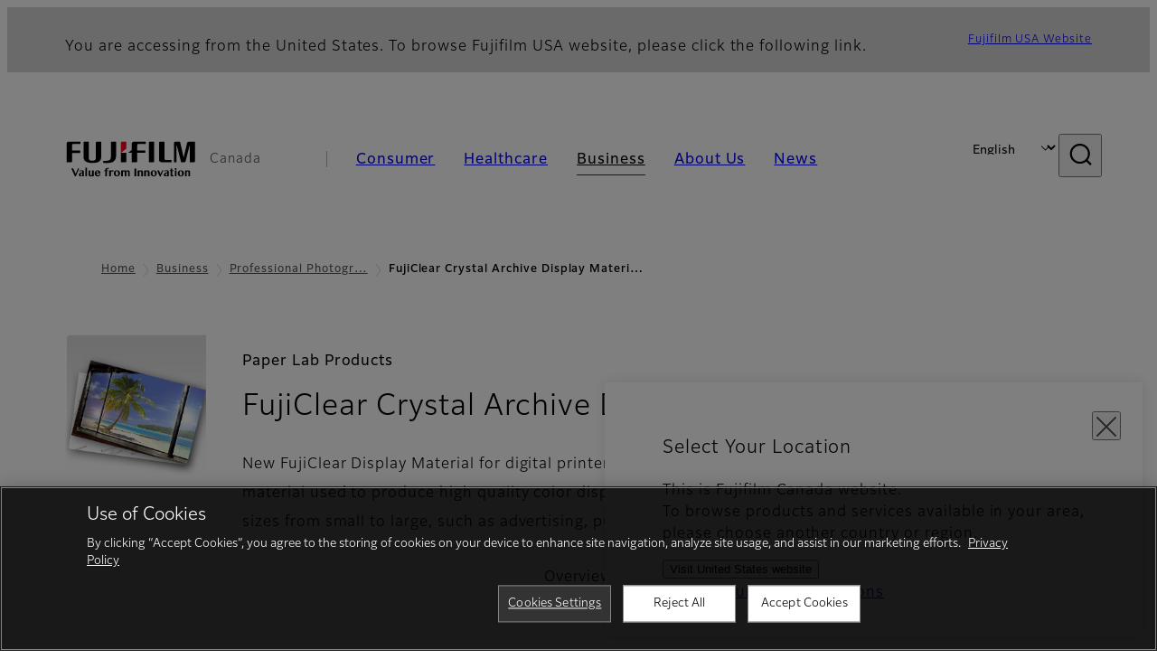

--- FILE ---
content_type: text/html; charset=UTF-8
request_url: https://www.fujifilm.com/ca/en/business/professional-photography/color-papers-and-printing-materials/Fujiclear-crystal-archive-display-material
body_size: 32170
content:
  <!DOCTYPE html>
<html lang="en" dir="ltr" prefix="og: https://ogp.me/ns#" style="--bs-primary:#2F3C7E;--bb-primary-dark:#28336c;--bb-primary-light:#fff;--bs-primary-rgb:47, 60, 126;--bs-secondary:#FBEAEB;--bb-secondary-dark:#d6c7c8;--bs-secondary-rgb:251, 234, 235;--bs-link-color:#2F3C7E;--bs-link-hover-color:#28336c;--bs-body-color:gray-800;--bs-body-bg:white;--bb-h1-color:base;--bb-h2-color:base;--bb-h3-color:base;">
<head>
  
  <meta charset="utf-8" />
<meta name="title" content="FujiClear Crystal Archive Display Material | Fujifilm [Canada]" />
<meta property="og:image" content="https://asset.fujifilm.com/common/img/fujifilm_ogp.png" />
<meta name="MobileOptimized" content="width" />
<meta name="HandheldFriendly" content="true" />
<meta name="viewport" content="width=device-width, initial-scale=1, shrink-to-fit=no" />
<script type="text/javascript" src="https://cdn.cookielaw.org/consent/01920184-6126-76cd-9d4f-e2a992a0d1c3/OtAutoBlock.js"></script>
<script src="https://cdn.cookielaw.org/scripttemplates/otSDKStub.js" data-document-language="true" type="text/javascript" charset="UTF-8" data-domain-script="01920184-6126-76cd-9d4f-e2a992a0d1c3"></script>
<script type="text/javascript">
function OptanonWrapper() { }
</script>
<meta name="x-page-medical-flag" content="false" />
<link rel="apple-touch-icon-precomposed" href="/ca/themes/custom/fujifilm_com_g2/apple-touch-icon-precomposed.png" />
<script type="application/json" data-js-parameter>{"country_code":"CA","lang_code":"en","url":"https:\/\/www.fujifilm.com\/ca\/en\/business\/professional-photography\/color-papers-and-printing-materials\/Fujiclear-crystal-archive-display-material","site_type":"www","site_group":"country","asset_url":"https:\/\/asset.fujifilm.com","site_code":"ca","node_id":"953","title":"&lt;p&gt;FujiClear Crystal Archive Display Material&lt;\/p&gt;\r\n","description":"&lt;p&gt;New FujiClear Display Material for digital printers is a laser exposure optimized, clear-based, color print material used to produce high quality color display prints.&lt;\/p&gt;\r\n","product_type":"business","support_type":"business","utility_path":"\/utility\/","history":{"node_id":"953","url":"https:\/\/www.fujifilm.com\/ca\/en\/business\/professional-photography\/color-papers-and-printing-materials\/Fujiclear-crystal-archive-display-material","title":"&lt;p&gt;FujiClear Crystal Archive Display Material&lt;\/p&gt;\r\n","subhead":"&lt;p&gt;Paper Lab Products&lt;\/p&gt;\r\n","description":"&lt;p&gt;New FujiClear Display Material for digital printers is a laser exposure optimized, clear-based, color print material used to produce high quality color display prints.&lt;\/p&gt;\r\n"},"site_home_path":"\/ca\/en","site_search_config":{"syncsearch":{"account_id":"7L737QOR","groups":{"en":"site32caen","fr":"site32cafr"}}},"translation":{"open":"Open","close":"Close","prev":"Previous","next":"Next","zoom":"Zoom","pause":"Pause","play":"Play","search":"Search","slide":"Slide","first":"First","page":"Pages","last":"Last","reset":"Clear"}}</script>
<meta name="format-detection" content="telephone=no, email=no, address=no" />
<meta name="x-page-cookie-notice-type" content="manager-ot" />
<meta name="x-page-fda-flag" content="true" />
<meta name="x-page-country-selector-flag" content="true" />
<meta name="google-site-verification" content="XvjjzHZPuFIO_6dPac-tibxDtGHp2c0bwIiWg0BL_CM" />
<meta name="x-product-keywords" />
<link rel="canonical" href="https://www.fujifilm.com/ca/en/business/professional-photography/color-papers-and-printing-materials/Fujiclear-crystal-archive-display-material" />
<meta http-equiv="x-ua-compatible" content="ie=edge" />
<link rel="icon" href="/ca/themes/custom/fujifilm_com_g2/favicon.ico" type="image/vnd.microsoft.icon" />

                  <script src="/ca/s3fs-js/google_tag/google_tag.script.js"></script>
        <title>FujiClear Crystal Archive Display Material | Fujifilm [Canada]</title>
    <link rel="stylesheet" media="all" href="/ca/core/modules/system/css/components/align.module.css?t78uer" />
<link rel="stylesheet" media="all" href="/ca/core/modules/system/css/components/hidden.module.css?t78uer" />
<link rel="stylesheet" media="all" href="/ca/themes/custom/fujifilm_com_g2/common/style/lang/en.css?t78uer" />
<link rel="stylesheet" media="all" href="/ca/themes/custom/fujifilm_com_g2/common/style/common.css?t78uer" />
<link rel="stylesheet" media="all" href="/ca/themes/custom/fujifilm_com_g2/theme/331_btob/index.css?t78uer" />
<link rel="stylesheet" media="all" href="/ca/themes/custom/fujifilm_com_g2/css/style.css?t78uer" />

      
      <script src="/ca/themes/custom/fujifilm_com_g2/common/script/typesquare.js?t78uer" defer></script>
<script src="/ca/themes/custom/fujifilm_com_g2/common/script/common.js?t78uer" defer></script>
<script src="/ca/themes/custom/fujifilm_com_g2/theme/331_btob/index.js?t78uer" defer></script>

        
        
        </head>
<body class="layout-no-sidebars page-node-953 path-node node--type-b2b-product">


  <div class="dialog-off-canvas-main-canvas" data-off-canvas-main-canvas>
    
  
  

<div class="site-notification">
  <country-selector v-if="country_selector" :param="param"></country-selector>
  <confirm-fda v-if="fda"></confirm-fda>
</div>

  <template id="invisible_elements">
    <img id="page_thumbnail_image" src="https://asset.fujifilm.com/www/ca/files/2020-01/f90aad79bda3c3a9e5ab8b67eb6b82c6/fujiclear-crystal-archive-display-material.png" alt="">
  </template>
<div>
    <header class="m-site-header">
    <div class="container-wide" :data-nav="navOpen">
      <div class="m-site-header__body">
            <div class="m-site-header__head"><a class="m-site-header__logo" href="/ca/en" aria-label="Link to homepage"><img class="-hq" src="/ca/themes/custom/fujifilm_com_g2/common/img/fujifilm_corporate_logo.svg" width="152" height="42" alt="Fujifilm Value from Innovation"></a>
  <div class="m-site-header__region"><span>Canada</span>
  </div>
  <toggle :open="navOpen" @click="navOpen=!navOpen"></toggle></div>



                                    <div class="m-site-header__nav" role="navigation">
    <ul>
                        <navitem :current="false" :href="'/ca/en/consumer'" :label="'Consumer'" :label_top="'Consumer'" :label_product="'Products &amp; Services'"  :no_sub=false>
                                          <template v-slot:primary>
                  <div class="c-container">
                                                                  <div class="c-category-menu -card"><div class="c-category-menu__list"><div class="c-category-menu__item"><a href="/ca/en/consumer/digitalcameras" tabindex="-1"><picture><source media="(max-width: 767px)" srcset="https://asset.fujifilm.com/www/ca/files/styles/320x160/public/2023-03/d7ed6c68e4517dde9942fb25ddb850e3/bnr_digitalcamera_02.png?itok=tNXoqx4g"><img src="https://asset.fujifilm.com/www/ca/files/styles/320x160/public/2023-03/d7ed6c68e4517dde9942fb25ddb850e3/bnr_digitalcamera_02.png?itok=tNXoqx4g" alt=""></picture><span>Digital Cameras　</span></a></div><div class="c-category-menu__item"><a href="/ca/en/consumer/instax" tabindex="-1"><picture><source media="(max-width: 767px)" srcset="https://asset.fujifilm.com/www/ca/files/styles/320x160/public/2023-03/f7fadc8cbafc1c9d85b143f217a66c7d/bnr_instax_03.png?itok=oWYauj8Q"><img src="https://asset.fujifilm.com/www/ca/files/styles/320x160/public/2023-03/f7fadc8cbafc1c9d85b143f217a66c7d/bnr_instax_03.png?itok=oWYauj8Q" alt=""></picture><span>instax™</span></a></div><div class="c-category-menu__item"><a href="/ca/en/consumer/films" tabindex="-1"><picture><source media="(max-width: 767px)" srcset="https://asset.fujifilm.com/www/ca/files/styles/320x160/public/2025-06/62121d9da515ea60bcf9d3d3c51cf6aa/bnr_films-and-quicksnap.png?itok=P-iqt80j"><img src="https://asset.fujifilm.com/www/ca/files/styles/320x160/public/2025-06/62121d9da515ea60bcf9d3d3c51cf6aa/bnr_films-and-quicksnap.png?itok=P-iqt80j" alt=""></picture><span>Films and QuickSnap™</span></a></div><div class="c-category-menu__item"><a href="/ca/en/consumer/photoprinting" tabindex="-1"><picture><source media="(max-width: 767px)" srcset="https://asset.fujifilm.com/www/ca/files/styles/320x160/public/2025-05/2a16cf5809427f91eec83c85f9d01875/bnr_photoprint.png?itok=eNNY3N3L"><img src="https://asset.fujifilm.com/www/ca/files/styles/320x160/public/2025-05/2a16cf5809427f91eec83c85f9d01875/bnr_photoprint.png?itok=eNNY3N3L" alt=""></picture><span>Photo Printing</span></a></div></div></div>

                                                            </div>
                </template>
                                                              <template v-slot:secondary>
                    <div class="c-container">
                      <category-menu 
   :type="'link'" 
   :list="[
      {
        label:'Support',
        href:'https://www.fujifilm.com/ca/en/consumer/support',
      }]"
></category-menu>

                    </div>
                  </template>
                                                                                                </navitem>
                                <navitem :current="false" :href="'/ca/en/healthcare'" :label="'Healthcare'" :label_top="'Healthcare'" :label_product="'Products &amp; Services'"  :no_sub=false>
                                          <template v-slot:primary>
                  <div class="c-container">
                                                                <div class="c-category-menu -icon">
                        <div class="c-category-menu__list-sub">
                                                      <div class="c-category-menu__item"><a href="/ca/en/healthcare/x-ray?category=572" tabindex="-1">
                                <picture>
                                                                      <source media="(max-width: 767px)" srcset="https://asset.fujifilm.com/www/ca/files/2025-08/38d7cbbb0cdfc76bda5af73b9d3e952f/x-ray.svg"><img src="https://asset.fujifilm.com/www/ca/files/2025-08/38d7cbbb0cdfc76bda5af73b9d3e952f/x-ray.svg" alt="">
                                                                  </picture><span>X-ray</span></a></div>
                                                      <div class="c-category-menu__item"><a href="/ca/en/healthcare/ultrasound?category=469" tabindex="-1">
                                <picture>
                                                                      <source media="(max-width: 767px)" srcset="https://asset.fujifilm.com/www/ca/files/2025-08/680969095b1f1217696db04d8b48ea27/ultrasound.svg"><img src="https://asset.fujifilm.com/www/ca/files/2025-08/680969095b1f1217696db04d8b48ea27/ultrasound.svg" alt="">
                                                                  </picture><span>Ultrasound Devices</span></a></div>
                                                  </div>
                      </div>
                                      </div>
                </template>
                                                                                                                            </navitem>
                                <navitem :current="true" :href="'/ca/en/business'" :label="'Business'" :label_top="'Business'" :label_product="'Products &amp; Services'"  :no_sub=false>
                                          <template v-slot:primary>
                  <div class="c-container">
                                                                <div class="c-category-menu -card">
                        <div class="c-category-menu__list-sub">
                                                      <div class="c-category-menu__item"><a href="/ca/en/business/graphics-printing?category=1" tabindex="-1">
                                <picture>
                                                                      <source media="(max-width: 767px)" srcset="https://asset.fujifilm.com/www/ca/files/2024-08/24c8af022b4b1024e6c79958d8d7ed23/graphic.svg"><img src="https://asset.fujifilm.com/www/ca/files/2024-08/24c8af022b4b1024e6c79958d8d7ed23/graphic.svg" alt="">
                                                                  </picture><span>Graphic Arts &amp; Printing</span></a></div>
                                                      <div class="c-category-menu__item"><a href="/ca/en/business/photofinishing?category=2" tabindex="-1">
                                <picture>
                                                                      <source media="(max-width: 767px)" srcset="https://asset.fujifilm.com/www/ca/files/2024-08/7a4adf0e22b2b6c9a2995fcf79610635/photofinishing.svg"><img src="https://asset.fujifilm.com/www/ca/files/2024-08/7a4adf0e22b2b6c9a2995fcf79610635/photofinishing.svg" alt="">
                                                                  </picture><span>Photofinishing Products</span></a></div>
                                                      <div class="c-category-menu__item"><a href="/ca/en/business/professional-photography?category=7" tabindex="-1">
                                <picture>
                                                                      <source media="(max-width: 767px)" srcset="https://asset.fujifilm.com/www/ca/files/2024-08/7af3ad879ce2fd976dc482658cad00c9/professional-photography.svg"><img src="https://asset.fujifilm.com/www/ca/files/2024-08/7af3ad879ce2fd976dc482658cad00c9/professional-photography.svg" alt="">
                                                                  </picture><span>Professional Photography</span></a></div>
                                                      <div class="c-category-menu__item"><a href="/ca/en/business/industrial-materials?category=5" tabindex="-1">
                                <picture>
                                                                      <source media="(max-width: 767px)" srcset="https://asset.fujifilm.com/www/ca/files/2024-08/c526166d5b9f96d34eb5173eda753e70/manufacturing-process.svg"><img src="https://asset.fujifilm.com/www/ca/files/2024-08/c526166d5b9f96d34eb5173eda753e70/manufacturing-process.svg" alt="">
                                                                  </picture><span>Industrial Materials</span></a></div>
                                                      <div class="c-category-menu__item"><a href="/ca/en/business/inkjet-solutions?category=6" tabindex="-1">
                                <picture>
                                                                      <source media="(max-width: 767px)" srcset="https://asset.fujifilm.com/www/ca/files/2024-08/2860094f0c8e66e3afdf49d70fdc294a/inkjet-solutions.svg"><img src="https://asset.fujifilm.com/www/ca/files/2024-08/2860094f0c8e66e3afdf49d70fdc294a/inkjet-solutions.svg" alt="">
                                                                  </picture><span>Inkjet Solutions</span></a></div>
                                                      <div class="c-category-menu__item"><a href="/ca/en/business/data-storage?category=4" tabindex="-1">
                                <picture>
                                                                      <source media="(max-width: 767px)" srcset="https://asset.fujifilm.com/www/ca/files/2024-08/7456887b0df7339e31a60eb91c418c11/data-management.svg"><img src="https://asset.fujifilm.com/www/ca/files/2024-08/7456887b0df7339e31a60eb91c418c11/data-management.svg" alt="">
                                                                  </picture><span>Data Storage</span></a></div>
                                                      <div class="c-category-menu__item"><a href="/ca/en/business/commercial-technical-services?category=414" tabindex="-1">
                                <picture>
                                                                      <source media="(max-width: 767px)" srcset="https://asset.fujifilm.com/www/ca/files/2024-08/4b8bac0df1560c48fd818ca1a2a6d837/technical_services.svg"><img src="https://asset.fujifilm.com/www/ca/files/2024-08/4b8bac0df1560c48fd818ca1a2a6d837/technical_services.svg" alt="">
                                                                  </picture><span>Commercial Technical Services</span></a></div>
                                                      <div class="c-category-menu__item"><a href="/ca/en/business/materials?category=555" tabindex="-1">
                                <picture>
                                                                      <source media="(max-width: 767px)" srcset="https://asset.fujifilm.com/www/ca/files/2024-08/2548348eed8293fffad3d51b70eb5119/materials.svg"><img src="https://asset.fujifilm.com/www/ca/files/2024-08/2548348eed8293fffad3d51b70eb5119/materials.svg" alt="">
                                                                  </picture><span>Materials</span></a></div>
                                                  </div>
                      </div>
                                      </div>
                </template>
                                                                                                                            </navitem>
                                <navitem :current="false" :href="'/ca/en/about'" :label="'About Us'" :label_top="'About Us'"  :no_sub=false>
                                          <template v-slot:primary>
                  <div class="c-container">
                                                                  <div class="c-category-menu -card"><div class="c-category-menu__list"><div class="c-category-menu__item"><a href="/ca/en/about/hq/corporate" tabindex="-1"><picture><source media="(max-width: 767px)" srcset="https://asset.fujifilm.com/www/ca/files/styles/320x160/public/2023-03/17ad0695c208c751fadc71e811e67a5d/bnr_about.png?itok=11dpMqIP"><img src="https://asset.fujifilm.com/www/ca/files/styles/320x160/public/2023-03/17ad0695c208c751fadc71e811e67a5d/bnr_about.png?itok=11dpMqIP" alt=""></picture><span>About FUJIFILM Corporation</span></a></div><div class="c-category-menu__item"><a href="/ca/en/about/brand" tabindex="-1"><picture><source media="(max-width: 767px)" srcset="https://asset.fujifilm.com/www/ca/files/styles/320x160/public/2023-03/e95af9be0c8a556b65e8786361534d9a/bnr_brand.png?itok=6228CcAG"><img src="https://asset.fujifilm.com/www/ca/files/styles/320x160/public/2023-03/e95af9be0c8a556b65e8786361534d9a/bnr_brand.png?itok=6228CcAG" alt=""></picture><span>Brand</span></a></div><div class="c-category-menu__item"><a href="/ca/en/about/hq/sustainability" tabindex="-1"><picture><source media="(max-width: 767px)" srcset="https://asset.fujifilm.com/www/ca/files/styles/320x160/public/2023-03/0efb4381e02d052959fa0149cc5c0977/bnr_csr.png?itok=Ffo6GKOo"><img src="https://asset.fujifilm.com/www/ca/files/styles/320x160/public/2023-03/0efb4381e02d052959fa0149cc5c0977/bnr_csr.png?itok=Ffo6GKOo" alt=""></picture><span>Sustainability</span></a></div><div class="c-category-menu__item"><a href="/ca/en/about/hq/rd" tabindex="-1"><picture><source media="(max-width: 767px)" srcset="https://asset.fujifilm.com/www/ca/files/styles/320x160/public/2023-03/816129376bd8ba3d742a43ff722dca0e/bnr_rd.png?itok=C7g1alAk"><img src="https://asset.fujifilm.com/www/ca/files/styles/320x160/public/2023-03/816129376bd8ba3d742a43ff722dca0e/bnr_rd.png?itok=C7g1alAk" alt=""></picture><span>Research &amp; Development</span></a></div><div class="c-category-menu__item"><a href="/ca/en/about/region" tabindex="-1"><picture><source media="(max-width: 767px)" srcset="https://asset.fujifilm.com/www/ca/files/styles/320x160/public/2023-03/6db2fbf25f5ad4e30b3bfa27d0f29a81/Canada-L04_image_small_template_PC-v3.png?itok=WsSOKmna"><img src="https://asset.fujifilm.com/www/ca/files/styles/320x160/public/2023-03/6db2fbf25f5ad4e30b3bfa27d0f29a81/Canada-L04_image_small_template_PC-v3.png?itok=WsSOKmna" alt=""></picture><span>Fujifilm in Canada</span></a></div></div></div>

                                                            </div>
                </template>
                                                                                                                            </navitem>
                                <navitem :current="false" :href="'/ca/en/news'" :label="'News'" :label_top="'News'"  :no_sub=false>
                                          <template v-slot:primary>
                  <div class="c-container">
                                                                  <category-menu 
   :type="'link'" 
   :title="'Latest News'"
   :list="[
      {
        label:'Consumer',
        href:'https://www.fujifilm.com/ca/en/news/list/3/all',
      },{
        label:'Healthcare',
        href:'https://www.fujifilm.com/ca/en/news/list/2/all',
      },{
        label:'Business',
        href:'https://www.fujifilm.com/ca/en/news/list/1/all',
      },{
        label:'Corporate',
        href:'https://www.fujifilm.com/ca/en/news/list/4/all',
      },{
        label:'News Release',
        href:'https://www.fujifilm.com/ca/en/news/list/5/all',
      },{
        label:'Important News',
        href:'https://www.fujifilm.com/ca/en/news/list/6/all',
      }]"
></category-menu><category-menu 
   :type="'link'" 
   :title="'News from Tokyo Headquarters'"
   :list="[
      {
        label:'All news',
        href:'https://www.fujifilm.com/ca/en/news/hq',
      }]"
></category-menu>

                                                            </div>
                </template>
                                                                                                                            </navitem>
                  </ul>
  </div>



                <div class="m-site-header__langs"><select @change="onLang" aria-label="Language"><option selected="selected" value="/ca/en/business/professional-photography/color-papers-and-printing-materials/Fujiclear-crystal-archive-display-material">English</option><option value="/ca/fr/business/professional-photography/color-papers-and-printing-materials/Fujiclear-crystal-archive-display-material">Français</option></select></div>
    <search :action="'/ca/en/search'" :medical="false" :placeholder="'Search'" :label="'Search keyword'" :submit="'Search submit'"></search>



                        </div>
    </div>
  </header>
      <div class="container-wide" data-reactive>
            <breadcrumb>
                  <breadcrumb-item :href="'/ca/en'">Home</breadcrumb-item>
                        <breadcrumb-item :href="'/ca/en/business'">Business</breadcrumb-item>
                        <breadcrumb-item :href="'/ca/en/business/professional-photography'">Professional Photography
</breadcrumb-item>
                        <breadcrumb-item :current="true">FujiClear Crystal Archive Display Material</breadcrumb-item>
            </breadcrumb>



    </div>
      

  
    <div data-drupal-messages-fallback class="hidden"></div>


              
      <div class="l-mv-area">
      <div class="container-wide" data-reactive>
                      <div class="c-content-header -thumb">
                        <div class="c-content-header__thumb">
              <picture>
        <source srcset="https://asset.fujifilm.com/www/ca/files/2020-01/f90aad79bda3c3a9e5ab8b67eb6b82c6/fujiclear-crystal-archive-display-material.png" width="241" height="241" alt="">
    <img src="https://asset.fujifilm.com/www/ca/files/2020-01/f90aad79bda3c3a9e5ab8b67eb6b82c6/fujiclear-crystal-archive-display-material.png" width="241" height="241" alt="">
  </picture>

          </div>
                    <div class="c-content-header__body">
        <div class="c-content-header__head">
                                    <p class="__upper">Paper Lab Products</p>
                                            <h1 class="c-headline">FujiClear Crystal Archive Display Material<span class="screen-reader"> - Overview</span></h1>
                                                                                </div>
                                      <div class="c-content-header__description">
              <p>New FujiClear Display Material for digital printers is a laser exposure optimized, clear-based, color print material used to produce high quality color display prints. It is suitable for a wide range of display uses in sizes from small to large, such as advertising, publicity and indoor decoration.</p>

            </div>
                        </div>
      <div class="c-content-header__aside">
              </div>
    </div>
  
      </div>
    </div>
  
  <main class="l-primary">
              

  <div class="c-content-menu" data-reactive>
    <content-menu>
              <template v-slot:nav="scope">
                                    <div class="btn -link" aria-current="page"><span>Overview</span></div>
                              </template>
                </content-menu>
  </div>
        <div class="l-primary_container container">
                  <div class="c-container" data-reactive>
          


  <div class="c-paragraph">
                <div class="c-paragraph__body m-wysiwyg">
        <p>Suitable for backlit displays, signs, and other commercial applications, Fujitrans achieves full color saturation and shadow detail whether using conventional enlarger exposure or short-duration laser exposure.</p>

      </div>
      </div>

          

  

  <div class="c-list">
                <div class="c-list__body">
        <ul class="list-style">
                      <li class="m-wysiwyg">
              <p>White, translucent material.</p>

            </li>
                      <li class="m-wysiwyg">
              <p>Advanced V-Coupler (AVC) Technology</p>

            </li>
                      <li class="m-wysiwyg">
              <p>Offers outstanding color reproduction</p>

            </li>
                      <li class="m-wysiwyg">
              <p>Improves long-term dye stability</p>

            </li>
                      <li class="m-wysiwyg">
              <p>Increases print longevity</p>

            </li>
                      <li class="m-wysiwyg">
              <p>Photoelectron controlling technology for laser exposure</p>

            </li>
                      <li class="m-wysiwyg">
              <p>Reproduces the full tonal range</p>

            </li>
                      <li class="m-wysiwyg">
              <p>Generates outstanding reciprocity characteristics</p>

            </li>
                  </ul>
      </div>
      </div>

      </div>


          </div>
  </main>

        



  
  



  


    <footer class="m-site-footer">
    <h2 class="screen-reader">Footer</h2>
    <div class="container-wide">
                    <breadcrumb>
                  <breadcrumb-item :href="'/ca/en'">Home</breadcrumb-item>
                        <breadcrumb-item :href="'/ca/en/business'">Business</breadcrumb-item>
                        <breadcrumb-item :href="'/ca/en/business/professional-photography'">Professional Photography
</breadcrumb-item>
                        <breadcrumb-item :current="true">FujiClear Crystal Archive Display Material</breadcrumb-item>
            </breadcrumb>



                  <div class="c-container">
    <div class="m-footer-sitemap"><h3 class="screen-reader">Quick Links</h3><div class="m-footer-sitemap__block"><category :label="'Consumer'" :label_top="'Consumer TOP'" :href="'https://www.fujifilm.com/ca/en/consumer'"><li class="m-footer-sitemap__group"><p>Products & Services</p><ul><li><a href="https://www.fujifilm.com/ca/en/consumer/digitalcameras">Digital Cameras</a></li><li><a href="https://www.fujifilm.com/ca/en/consumer/instax">instax™</a></li><li><a href="https://www.fujifilm.com/ca/en/consumer/films">Films and QuickSnap™</a></li></ul></li><li><a href="https://www.fujifilm.com/ca/en/consumer/support">Support</a></li></category></div><div class="m-footer-sitemap__block"><category :label="'Healthcare'" :label_top="'Healthcare TOP'" :href="'https://www.fujifilm.com/ca/en/healthcare'"><li class="m-footer-sitemap__group"><p>Products & Services</p><ul><li><a href="https://www.fujifilm.com/ca/en/healthcare/x-ray">X-ray</a></li><li><a href="https://www.fujifilm.com/ca/en/healthcare/ultrasound">Ultrasound Devices</a></li></ul></li></category></div><div class="m-footer-sitemap__block"><category :label="'Business'" :label_top="'Business TOP'" :href="'https://www.fujifilm.com/ca/en/business'"><li class="m-footer-sitemap__group"><p>Products & Services</p><ul><li><a href="https://www.fujifilm.com/ca/en/business/graphics-printing">Graphic Arts & Printing</a></li><li><a href="https://www.fujifilm.com/ca/en/business/photofinishing">Photofinishing Products</a></li><li><a href="https://www.fujifilm.com/ca/en/business/professional-photography">Professional Photography</a></li><li><a href="https://www.fujifilm.com/ca/en/business/industrial-materials">Industrial Materials</a></li><li><a href="https://www.fujifilm.com/ca/en/business/commercial-technical-services">Commercial Technical Services</a></li><li><a href="https://www.fujifilm.com/ca/en/business/inkjet-solutions">Inkjet Solutions</a></li><li><a href="https://www.fujifilm.com/ca/en/business/data-storage">Data Storage</a></li><li><a href="https://www.fujifilm.com/ca/en/business/materials">Materials</a></li></ul></li></category></div><div class="m-footer-sitemap__block"><category :label="'About Us'" :label_top="'About Us TOP'" :href="'https://www.fujifilm.com/ca/en/about'"><li class="m-footer-sitemap__group"><p>About</p><ul><li><a href="https://www.fujifilm.com/ca/en/about/hq/corporate">About Fujifilm</a></li><li><a href="https://www.fujifilm.com/ca/en/about/brand">Brand</a></li><li><a href="https://www.fujifilm.com/ca/en/about/hq/sustainability">Sustainability</a></li><li><a href="https://www.fujifilm.com/ca/en/about/hq/rd">Research & Development</a></li><li><a href="https://www.fujifilm.com/ca/en/about/region">Fujifilm in Canada</a></li><li><a href="https://www.fujifilm.com/ca/en/about/region/careers">Careers</a></li><li><a href="https://www.fujifilm.com/ca/en/support/msds/search">Safety Data Sheets (SDS)</a></li><li><a href="http://www.fujifilmcompliancehotline.com" target="_blank">Compliance Hotline</a></li></ul></category><div class="m-footer-sitemap__category"><h4 class="m-footer-sitemap__head"><a href="https://www.fujifilm.com/ca/en/news">News</a></h4></div></div></div><h3 class="screen-reader">Official Social Media Accounts</h3><div class="c-sns-links -sm"><a class="c-sns-links__item" href="https://www.facebook.com/FujifilmNorthAmerica/" target="_blank" rel="noopener"><media-img :url="'https://www.fujifilm.com/global/en/media/11/get'"></media-img></a><a class="c-sns-links__item" href="https://www.linkedin.com/company/fujifilm-canada-inc-/" target="_blank" rel="noopener"><media-img :url="'https://www.fujifilm.com/global/en/media/21/get'"></media-img></a></div><div class="m-footer-links"><h3 class="c-headline">Fujifilm Group</h3><div class="m-footer-links__body"><a class="m-footer-links__link" href="https://holdings.fujifilm.com/en" target="_blank"><span>FUJIFILM Holdings</span></a></div></div>

  </div>

  <div class="m-site-footer__bottom"><a class="m-site-footer__logo" href="/ca/en" aria-label="Link to homepage"><img src="/ca/themes/custom/fujifilm_com_g2/common/img/fujifilm_corporate_logo.svg" width="152" height="42" alt="Fujifilm Value from Innovation"></a>
  <div class="m-site-footer__bottom__body">
          <div class="m-site-footer__nav">
                  <a href="/ca/en/privacy">Privacy Policy</a>
                  <a href="/ca/en/terms">Terms of Use</a>
                  <a href="/ca/en/contact">Contact us</a>
                  <a href="/ca/en/socialmedia">Social Media</a>
                  <a href="/ca/en/apps">Mobile Apps</a>
                  <a href="/ca/en/about/region/human-rights-statement">Human Rights Statements</a>
                  <a href="#cookie-settings" class="optanon-toggle-display">Cookie Settings</a>
              </div>
        <div class="m-site-footer__global"><a href="https://global.fujifilm.com/"><span>Global site</span></a></div>    <small class="m-site-footer__copyright">©FUJIFILM Canada Inc.</small>
  </div>
</div>



    </div>
  </footer>
  <!--    include ../cookie-manager/index-->
</div>

  </div>




</body>
</html>


--- FILE ---
content_type: application/javascript
request_url: https://www.fujifilm.com/ca/themes/custom/fujifilm_com_g2/theme/331_btob/index.js?t78uer
body_size: 9011
content:
(() => {
  var __require = /* @__PURE__ */ ((x) => typeof require !== "undefined" ? require : typeof Proxy !== "undefined" ? new Proxy(x, {
    get: (a, b) => (typeof require !== "undefined" ? require : a)[b]
  }) : x)(function(x) {
    if (typeof require !== "undefined")
      return require.apply(this, arguments);
    throw new Error('Dynamic require of "' + x + '" is not supported');
  });

  // src/theme/331_btob/index.ts
  var import_common3 = __require("../src/common/script/common.ts");

  // src/component/addthis-popup/_index.ts
  var import_vue = __require("vue");

  // src/component/addthis-popup/template.pug
  var template_default = `<details class="c-addthis-popup" v-if="global.mq!='sm'" :open="open"><summary class="btn -secondary -sm" @click="onClick"><span v-show="!open"><slot></slot></span><span v-show="open" v-html="global.t.close||'Close'"></span></summary><div class="c-addthis-popup__body" ref="body"><div class="addthis_inline_share_toolbox"></div></div></details>`;

  // src/component/addthis-popup/_index.ts
  var import_tween24 = __require("tween24");
  var AddthisPopup = (0, import_vue.defineComponent)({
    template: template_default,
    components: {},
    props: {
      api_key: String
    },
    setup() {
      return {
        uid: (0, import_vue.getCurrentInstance)().uid
      };
    },
    data() {
      return {
        body: null,
        open: false
      };
    },
    beforeCreate() {
    },
    created() {
    },
    mounted() {
      this.body = this.$refs.body;
      window.addEventListener("click", () => this.open && this.onClick(), true);
    },
    methods: {
      onClick(e) {
        e && e.preventDefault();
        if (this.open) {
          import_tween24.Tween24.tween(this.body, 0.4, import_tween24.Ease24._1_SineOut).opacity(0).onComplete(() => {
            this.open = false;
          }).play();
        } else {
          if (!window.addthis) {
            let tag = document.createElement("script");
            tag.src = `//s7.addthis.com/js/300/addthis_widget.js#pubid=${this.api_key}`;
            document.head.appendChild(tag);
          }
          this.open = true;
          this.body.style.opacity = "0";
          import_tween24.Tween24.tween(this.body, 0.4, import_tween24.Ease24._1_SineOut).opacity(1).play();
        }
      }
    }
  });

  // src/component/content-menu/_index.ts
  var import_vue2 = __require("vue");
  var import_common = __require("../src/common/script/common.ts");

  // src/component/content-menu/template.pug
  var template_default2 = `<div class="container-wide" :class="{'-no-nav':!$slots.nav}"><div class="c-content-menu__nav" v-inview="{}" @inview="inview"><slot name="nav"></slot></div><div class="c-content-menu__sticky" v-if="global.mq!='sm'" :active="!show &amp;&amp; over" aria-hidden="true"><div class="c-content-menu__sticky__nav" ref="box" v-if="$slots.nav" v-show="!($slots.conversion &amp;&amp; global.mq=='sm')"><div class="c-content-menu__nav" :style="{transform: 'translateX('+translateX+'px)'}" ref="inner"><slot name="nav" :tabindex="-1"></slot></div><button class="c-content-menu__prev" v-if="value&lt;0" type="button" tabindex="-1" @click="value+=ww/2"></button><button class="c-content-menu__next" v-if="value&gt;max" type="button" tabindex="-1" @click="value-=ww/2"></button></div><div class="c-content-menu__conversion" v-if="$slots.conversion"><slot name="conversion" :tabindex="-1"></slot></div></div></div>`;

  // src/component/content-menu/_index.ts
  var import_tween242 = __require("tween24");
  var ContentMenu = (0, import_vue2.defineComponent)({
    template: template_default2,
    components: {},
    props: {},
    data() {
      return {
        show: false,
        over: false,
        value: 0,
        translateX: 0,
        max: 0,
        ww: 0
      };
    },
    beforeCreate() {
    },
    created() {
    },
    mounted() {
      let resize = () => {
        if (import_common.Common.getMq() == "sm" || !this.$slots.nav)
          return;
        let $box = this.$refs.box;
        this.ww = $box.clientWidth;
        let $ele = this.$refs.inner.lastElementChild;
        this.max = this.ww - ($ele.offsetLeft + $ele.clientWidth);
        this.onValue();
      };
      window.addEventListener("resize", resize);
      resize();
      this.value = 0;
    },
    watch: {
      value: "onValue"
    },
    methods: {
      inview(e) {
        this.show = e.detail.show;
        this.over = e.detail.entry.boundingClientRect.bottom < 0;
      },
      onValue() {
        if (this.value > 0) {
          this.value = 0;
          return;
        } else if (this.value < this.max) {
          this.value = this.max;
          return;
        }
        import_tween242.Tween24.stopById("ContentMenu");
        import_tween242.Tween24.tween(this, 0.4, import_tween242.Ease24._1_SineInOut, { translateX: this.value }).id("ContentMenu").play();
      }
    }
  });

  // src/component/content-header2/_index.ts
  var import_vue3 = __require("vue");

  // src/component/content-header2/template.pug
  var template_default3 = '<div class="c-content-header-media" :_color="color||null" v-inview="{&quot;once&quot;:true}" :style="`--pcRate:${pcRate};--spRate:${spRate}`"><div class="__body"><div class="__head"><span class="__line" v-if="line" role="presentation"></span><div class="__headline"><slot name="headline"></slot><slot v-if="$slots.tags" name="tags"></slot></div><p class="__upper" v-if="$slots.upper"><slot name="upper"></slot></p><p class="__lower" v-if="$slots.lower"><slot name="lower"></slot></p></div><div class="__badge" v-if="$slots.badge"><slot name="badge"></slot></div><div class="__description" v-if="$slots.description"><div class="m-wysiwyg"><slot name="description"></slot></div></div><div class="__exhibitor" v-if="$slots.exhibitor"><slot name="exhibitor"></slot></div><div class="__conversion" v-if="$slots.conversion"><slot name="conversion"></slot></div><div class="__contents" v-if="$slots.aside"><slot name="aside"></slot></div></div><div class="__background" v-if="video || video_sp || $slots.image" ref="background"><!-- \u30B9\u30DE\u30DB\u3067\u306F\u306A\u304F\u3001video\u304C\u3042\u3063\u305F\u3089\u512A\u5148\u3059\u308B--><video v-if="global.mq!=\'sm\' &amp;&amp; video" :src="video" autoplay="autoplay" loop="loop" muted="muted" playsinline="playsinline"></video><!-- \u30B9\u30DE\u30DB\u3067\u3001video_sp\u304C\u3042\u3063\u305F\u3089\u512A\u5148\u3059\u308B--><video v-else-if="global.mq==\'sm\' &amp;&amp; video_sp &amp;&amp; !spVideoErr" :src="video_sp" autoplay="autoplay" loop="loop" muted="muted" playsinline="playsinline"></video><!-- \u305D\u308C\u4EE5\u5916\u3067\u3001\u753B\u50CF\u304C\u3042\u3063\u305F\u3089\u8868\u793A--><slot v-else-if="$slots.image" name="image"></slot></div><div class="__hero" v-if="$slots.hero"><slot name="hero"></slot></div><div class="__thumb" v-if="$slots.thumb"><slot name="thumb"></slot></div><div class="__conversion" v-if="$slots.conversion2"><slot name="conversion2"></slot></div></div>';

  // src/component/content-header2/_index.ts
  var import_common2 = __require("../src/common/script/common.ts");
  var ContentHeader = (0, import_vue3.defineComponent)({
    template: template_default3,
    components: {},
    props: {
      color: String,
      video: String,
      video_sp: String,
      line: Boolean
    },
    setup() {
      return {
        uid: (0, import_vue3.getCurrentInstance)().uid
      };
    },
    data() {
      return {
        pcRate: 9 / 16,
        spRate: 1 / 1,
        spVideoErr: false
      };
    },
    beforeCreate() {
    },
    created() {
    },
    mounted() {
      const dom = this.$refs.background;
      if (dom) {
        const setImgMeta = () => {
          if (this.$slots.image) {
            const img = dom.querySelector("img");
            const source = dom.querySelector("source");
            if (img) {
              this.pcRate = parseInt(img.getAttribute("height")) / parseInt(img.getAttribute("width"));
            }
            if (source) {
              this.spRate = parseInt(source.getAttribute("height")) / parseInt(source.getAttribute("width"));
            }
          }
        };
        (0, import_vue3.watch)(() => import_common2.Common.global.mq, () => {
          if (import_common2.Common.global.mq != "sm") {
            if (this.video) {
              this.pcRate = 9 / 16;
            } else
              setImgMeta();
          } else {
            if (this.video_sp && !this.spVideoErr) {
              const video = dom.querySelector("video");
              video.play().then(() => {
                this.spRate = video.videoHeight / video.videoWidth;
              }).catch((err) => {
                this.spVideoErr = true;
                setImgMeta();
              });
            } else
              setImgMeta();
          }
        }, { immediate: true });
      }
    },
    methods: {}
  });

  // src/theme/331_btob/index.ts
  new import_common3.Common({
    reactive(ctx) {
      ctx.reactiveByUniversal({
        "content-menu": ContentMenu,
        "content-header": ContentHeader,
        "addthis-popup": AddthisPopup
      });
    }
  });
})();


--- FILE ---
content_type: application/javascript
request_url: https://cdn.cookielaw.org/consent/01920184-6126-76cd-9d4f-e2a992a0d1c3/OtAutoBlock.js
body_size: 3399
content:
(function(){function w(a){try{return JSON.parse(a)}catch(c){return[]}}function r(a){var c=[],b=[],e=function(d,h){if("string"!=typeof d||!d.trim())return{};for(var g={},f=0;f<h.length;f++){var k=h[f];if("CUSTOM_PATTERN"===k.ResourceMatchType){if(d.includes(k.Tag)){g=k;break}}else if("SYSTEM_PATTERN"===k.ResourceMatchType&&k.compiledRegex)try{if(k.compiledRegex.test(d)){g=k;break}}catch(E){console.warn("Invalid regex in blockList:",k.Tag,E)}else{if(k.Tag===d){g=k;break}var l=void 0,m=k.Tag;var F=(m=
-1!==m.indexOf("http:")?m.replace("http:",""):m.replace("https:",""),-1!==(l=m.indexOf("?"))?m.replace(m.substring(l),""):m);!d||-1===d.indexOf(F)&&-1===k.Tag.indexOf(d)||(g=k)}}return g}(a,G);return e.CategoryId&&(c=e.CategoryId),e.Vendor&&(b=e.Vendor.split(":")),!e.Tag&&H&&(b=c=function(d){var h=[],g=function(f){var k=document.createElement("a");return k.href=f,-1!==(f=k.hostname.split(".")).indexOf("www")||2<f.length?f.slice(1).join("."):k.hostname}(d);return h=x.some(function(f){return f===g})?
["C0004"]:h}(a)),{categoryIds:c,vsCatIds:b}}function y(a){return!a||!a.length||(a&&window.OptanonActiveGroups?a.every(function(c){return-1!==window.OptanonActiveGroups.indexOf(","+c+",")}):void 0)}function n(a,c){void 0===c&&(c=null);var b=window,e=b.OneTrust&&b.OneTrust.IsVendorServiceEnabled;b=e&&b.OneTrust.IsVendorServiceEnabled();return"Categories"===t||"All"===t&&e&&!b?y(a):("Vendors"===t||"All"===t&&e&&b)&&y(c)}function p(a){a=a.getAttribute("class")||"";return-1!==a.indexOf("optanon-category")||
-1!==a.indexOf("ot-vscat")}function q(a){return a.hasAttribute("data-ot-ignore")}function z(a,c,b){void 0===b&&(b=null);var e=a.join("-"),d=b&&b.join("-"),h=c.getAttribute("class")||"",g="",f=!1;a&&a.length&&-1===h.indexOf("optanon-category-"+e)&&(g=("optanon-category-"+e).trim(),f=!0);b&&b.length&&-1===h.indexOf("ot-vscat-"+d)&&(g+=" "+("ot-vscat-"+d).trim(),f=!0);f&&c.setAttribute("class",g+" "+h)}function A(a,c,b){void 0===b&&(b=null);var e;a=a.join("-");b=b&&b.join("-");return-1===c.indexOf("optanon-category-"+
a)&&(e=("optanon-category-"+a).trim()),-1===c.indexOf("ot-vscat-"+b)&&(e+=" "+("ot-vscat-"+b).trim()),e+" "+c}function B(a){var c,b=r((null==(b=a)?void 0:b.getAttribute("src"))||"");(b.categoryIds.length||b.vsCatIds.length)&&(z(b.categoryIds,a,b.vsCatIds),n(b.categoryIds,b.vsCatIds)||(a.type="text/plain"),a.addEventListener("beforescriptexecute",c=function(e){"text/plain"===a.getAttribute("type")&&e.preventDefault();a.removeEventListener("beforescriptexecute",c)}))}function C(a){var c=a.src||"",b=
r(c);(b.categoryIds.length||b.vsCatIds.length)&&(z(b.categoryIds,a,b.vsCatIds),n(b.categoryIds,b.vsCatIds)||(a.removeAttribute("src"),a.setAttribute("data-src",c)))}var v=function(){return(v=Object.assign||function(a){for(var c,b=1,e=arguments.length;b<e;b++)for(var d in c=arguments[b])Object.prototype.hasOwnProperty.call(c,d)&&(a[d]=c[d]);return a}).apply(this,arguments)},I=w('[{"Tag":"https://www.youtube.com/embed/H-C_-239Y6I","CategoryId":["C0004"],"Vendor":null},{"Tag":"https://player.vimeo.com/api/player.js","CategoryId":["C0003"],"Vendor":null},{"Tag":"https://www.googletagmanager.com/gtm.js","CategoryId":["C0002"],"Vendor":null},{"Tag":"https://www.youtube.com/embed/5RIxWbhB07s","CategoryId":["C0004"],"Vendor":null},{"Tag":"https://www.youtube.com/embed/DfrALucv8ss","CategoryId":["C0004"],"Vendor":null},{"Tag":"https://player.vimeo.com/video/720670214","CategoryId":["C0003"],"Vendor":null},{"Tag":"https://player.vimeo.com/video/630342223","CategoryId":["C0003"],"Vendor":null},{"Tag":"https://form.jotform.com/210115603760140","CategoryId":["C0002"],"Vendor":null},{"Tag":"https://www.youtube.com/s/player/7fe34188/www-widgetapi.vflset/www-widgetapi.js","CategoryId":["C0004"],"Vendor":null},{"Tag":"https://www.youtube.com/embed/AC8Ai0Dz3OM","CategoryId":["C0004"],"Vendor":null},{"Tag":"https://www.youtube.com/embed/nYsNx6N6eLw","CategoryId":["C0004"],"Vendor":null},{"Tag":"https://api.jotform.com/form/210115603760140/all_translations","CategoryId":["C0002"],"Vendor":null},{"Tag":"https://www.youtube.com/embed/Gg45AC64-pc","CategoryId":["C0004"],"Vendor":null},{"Tag":"https://player.vimeo.com/video/996847885","CategoryId":["C0003"],"Vendor":null},{"Tag":"https://www.youtube.com/embed/Ho5Cqr2irR8","CategoryId":["C0004"],"Vendor":null},{"Tag":"https://www.youtube.com/embed/1x2V8lDpF-o","CategoryId":["C0004"],"Vendor":null},{"Tag":"https://px.ads.linkedin.com/collect","CategoryId":["C0004"],"Vendor":null},{"Tag":"https://api.jotform.com/form/202464225262145/all_translations","CategoryId":["C0002"],"Vendor":null},{"Tag":"https://www.youtube.com/embed/ixI5TmEOYXU","CategoryId":["C0004"],"Vendor":null},{"Tag":"https://www.youtube.com/iframe_api","CategoryId":["C0004"],"Vendor":null},{"Tag":"https://www.youtube.com/embed/xHuAwPFnvk0","CategoryId":["C0004"],"Vendor":null},{"Tag":"https://form.jotform.com/202225372533144","CategoryId":["C0002"],"Vendor":null},{"Tag":"https://player.vimeo.com/video/957873859","CategoryId":["C0003"],"Vendor":null},{"Tag":"https://www.youtube.com/embed/guTC541R8yo","CategoryId":["C0004"],"Vendor":null},{"Tag":"https://api.jotform.com/form/202225327142140/all_translations","CategoryId":["C0002"],"Vendor":null},{"Tag":"https://px.ads.linkedin.com/attribution_trigger","CategoryId":["C0004"],"Vendor":null},{"Tag":"https://form.jotform.com/210206353675148","CategoryId":["C0002"],"Vendor":null},{"Tag":"https://player.vimeo.com/video/572357453","CategoryId":["C0003"],"Vendor":null},{"Tag":"https://form.jotform.com/202514714237146","CategoryId":["C0002"],"Vendor":null},{"Tag":"https://www.youtube.com/s/player/b0557ce3/player_ias.vflset/en_US/base.js","CategoryId":["C0004"],"Vendor":null},{"Tag":"https://form.jotform.com/202195886485166","CategoryId":["C0002"],"Vendor":null},{"Tag":"https://player.vimeo.com/video/835952673","CategoryId":["C0003"],"Vendor":null},{"Tag":"https://events.jotform.com/jsform/202196308430146/","CategoryId":["C0002"],"Vendor":null},{"Tag":"https://www.youtube.com/embed/WDKamrLhCfo","CategoryId":["C0004"],"Vendor":null},{"Tag":"https://events.jotform.com/jsform/202225327142140/","CategoryId":["C0002"],"Vendor":null},{"Tag":"https://www.youtube.com/embed/BFSygkE9GDE","CategoryId":["C0004"],"Vendor":null},{"Tag":"https://api.jotform.com/formuser/72067346292964/combinedinfo","CategoryId":["C0002"],"Vendor":null},{"Tag":"https://www.youtube.com/embed/HTPvQLUoZ9A","CategoryId":["C0004"],"Vendor":null},{"Tag":"https://events.jotform.com/jsform/202195886485166/","CategoryId":["C0002"],"Vendor":null},{"Tag":"https://player.vimeo.com/video/665322619","CategoryId":["C0003"],"Vendor":null},{"Tag":"https://events.jotform.com/form/220594852621154/","CategoryId":["C0002"],"Vendor":null},{"Tag":"https://www.youtube.com/s/player/7fe34188/www-embed-player.vflset/www-embed-player.js","CategoryId":["C0004"],"Vendor":null},{"Tag":"https://events.jotform.com/form/220594057431150/","CategoryId":["C0002"],"Vendor":null},{"Tag":"https://api.jotform.com/form/202195886485166/all_translations","CategoryId":["C0002"],"Vendor":null},{"Tag":"https://www.youtube.com/s/player/26636eff/player_ias.vflset/en_US/base.js","CategoryId":["C0004"],"Vendor":null},{"Tag":"https://www.youtube.com/s/player/b0557ce3/player_ias.vflset/en_US/embed.js","CategoryId":["C0004"],"Vendor":null},{"Tag":"https://www.youtube.com/s/player/b0557ce3/player_ias.vflset/en_US/remote.js","CategoryId":["C0004"],"Vendor":null},{"Tag":"https://form.jotform.com/72067346292964","CategoryId":["C0002"],"Vendor":null},{"Tag":"https://player.vimeo.com/video/665322693","CategoryId":["C0003"],"Vendor":null},{"Tag":"https://www.youtube.com/s/player/26636eff/www-embed-player.vflset/www-embed-player.js","CategoryId":["C0004"],"Vendor":null},{"Tag":"https://events.jotform.com/jsform/202464225262145/","CategoryId":["C0002"],"Vendor":null},{"Tag":"https://form.jotform.com/202225327142140","CategoryId":["C0002"],"Vendor":null},{"Tag":"https://player.vimeo.com/video/572357871","CategoryId":["C0003"],"Vendor":null},{"Tag":"https://www.youtube.com/embed/7LF0CNb6-KA","CategoryId":["C0004"],"Vendor":null},{"Tag":"https://www.googletagmanager.com/gtag/js","CategoryId":["C0002"],"Vendor":null},{"Tag":"https://api.jotform.com/form/220594057431150/all_translations","CategoryId":["C0002"],"Vendor":null},{"Tag":"https://www.youtube.com/s/player/26636eff/player_ias.vflset/en_US/embed.js","CategoryId":["C0004"],"Vendor":null},{"Tag":"https://www.youtube.com/embed/hjSUpiHJh6I","CategoryId":["C0004"],"Vendor":null},{"Tag":"https://bam.nr-data.net/1/689d5b4562","CategoryId":["C0002"],"Vendor":null},{"Tag":"https://player.vimeo.com/video/879415741","CategoryId":["C0003"],"Vendor":null},{"Tag":"https://events.jotform.com/jsform/210115603760140/","CategoryId":["C0002"],"Vendor":null},{"Tag":"https://www.youtube.com/embed/flpNlMk3wS0","CategoryId":["C0004"],"Vendor":null},{"Tag":"https://www.youtube.com/embed/X-3LMb36YUo","CategoryId":["C0004"],"Vendor":null},{"Tag":"https://px.ads.linkedin.com/wa/","CategoryId":["C0004"],"Vendor":null},{"Tag":"https://player.vimeo.com/video/960571548","CategoryId":["C0003"],"Vendor":null},{"Tag":"https://www.youtube.com/s/player/b0557ce3/www-embed-player.vflset/www-embed-player.js","CategoryId":["C0004"],"Vendor":null},{"Tag":"https://events.jotform.com/jsform/202196309962157/","CategoryId":["C0002"],"Vendor":null},{"Tag":"https://www.youtube.com/embed/rjUMCLYkJ7s","CategoryId":["C0004"],"Vendor":null},{"Tag":"https://player.vimeo.com/video/796170456","CategoryId":["C0003"],"Vendor":null},{"Tag":"https://www.googletagmanager.com/gtm.js?id\x3dGTM-MDQZTVF","CategoryId":["C0004"],"Vendor":null},{"Tag":"https://player.vimeo.com/video/922169699","CategoryId":["C0003"],"Vendor":null},{"Tag":"https://player.vimeo.com/video/572357001","CategoryId":["C0003"],"Vendor":null},{"Tag":"https://player.vimeo.com/video/572357763","CategoryId":["C0003"],"Vendor":null},{"Tag":"https://player.vimeo.com/video/996848020","CategoryId":["C0003"],"Vendor":null},{"Tag":"https://player.vimeo.com/video/572357247","CategoryId":["C0003"],"Vendor":null},{"Tag":"https://player.vimeo.com/video/630336538","CategoryId":["C0003"],"Vendor":null},{"Tag":"https://events.jotform.com/jsform/210206353675148/","CategoryId":["C0002"],"Vendor":null},{"Tag":"https://events.jotform.com/jsform/202314755358153/","CategoryId":["C0002"],"Vendor":null},{"Tag":"https://www.youtube.com/s/player/b0557ce3/www-widgetapi.vflset/www-widgetapi.js","CategoryId":["C0004"],"Vendor":null},{"Tag":"https://www.youtube.com/embed/q6C90sLA6WI","CategoryId":["C0004"],"Vendor":null},{"Tag":"https://onedrive.live.com/embed","CategoryId":["C0003"],"Vendor":null},{"Tag":"https://player.vimeo.com/video/572356719","CategoryId":["C0003"],"Vendor":null},{"Tag":"https://api.jotform.com/form/202196812054148/all_translations","CategoryId":["C0002"],"Vendor":null},{"Tag":"https://events.jotform.com/jsform/202196812054148/","CategoryId":["C0002"],"Vendor":null},{"Tag":"https://player.vimeo.com/video/723273322","CategoryId":["C0003"],"Vendor":null},{"Tag":"https://api.jotform.com/form/220594852621154/all_translations","CategoryId":["C0002"],"Vendor":null},{"Tag":"https://www.youtube.com/embed/HFx-xhCqGwk","CategoryId":["C0004"],"Vendor":null},{"Tag":"https://www.youtube.com/embed/iS9U0mbJK5M","CategoryId":["C0004"],"Vendor":null},{"Tag":"https://form.jotform.com/202464225262145","CategoryId":["C0002"],"Vendor":null},{"Tag":"https://player.vimeo.com/video/796169474","CategoryId":["C0003"],"Vendor":null},{"Tag":"https://player.vimeo.com/video/879415761","CategoryId":["C0003"],"Vendor":null},{"Tag":"https://player.vimeo.com/video/572358196","CategoryId":["C0003"],"Vendor":null},{"Tag":"https://form.jotform.com/202196308430146","CategoryId":["C0002"],"Vendor":null},{"Tag":"https://api.jotform.com/form/202314755358153/all_translations","CategoryId":["C0002"],"Vendor":null},{"Tag":"https://www.google-analytics.com/analytics.js","CategoryId":["C0002"],"Vendor":null},{"Tag":"https://www.youtube.com/embed/t8VED1M78po","CategoryId":["C0004"],"Vendor":null},{"Tag":"https://player.vimeo.com/video/572368161","CategoryId":["C0003"],"Vendor":null},{"Tag":"https://www.youtube.com/embed/8JZiVzkVdFU","CategoryId":["C0004"],"Vendor":null},{"Tag":"https://player.vimeo.com/video/957870895","CategoryId":["C0003"],"Vendor":null},{"Tag":"https://www.youtube.com/embed/n4jcknhrvNM","CategoryId":["C0004"],"Vendor":null},{"Tag":"https://events.jotform.com/jsform/202225372533144/","CategoryId":["C0002"],"Vendor":null},{"Tag":"https://www.youtube.com/embed/ETezANwal3A","CategoryId":["C0004"],"Vendor":null},{"Tag":"https://www.linkedin.com/px/li_sync","CategoryId":["C0004"],"Vendor":null},{"Tag":"https://player.vimeo.com/video/796170190","CategoryId":["C0003"],"Vendor":null},{"Tag":"https://api.jotform.com/translationList","CategoryId":["C0002"],"Vendor":null},{"Tag":"https://player.vimeo.com/video/720275866","CategoryId":["C0003"],"Vendor":null},{"Tag":"https://form.jotform.com/202314755358153","CategoryId":["C0002"],"Vendor":null},{"Tag":"https://player.vimeo.com/video/922168585","CategoryId":["C0003"],"Vendor":null},{"Tag":"https://events.jotform.com/form/72067346292964/","CategoryId":["C0002"],"Vendor":null},{"Tag":"https://api.jotform.com/form/202196309962157/all_translations","CategoryId":["C0002"],"Vendor":null},{"Tag":"https://www.youtube.com/embed/qeTJdc8TFrU","CategoryId":["C0004"],"Vendor":null},{"Tag":"https://player.vimeo.com/video/796169764","CategoryId":["C0003"],"Vendor":null},{"Tag":"https://www.youtube.com/s/player/7fe34188/player_ias.vflset/en_GB/embed.js","CategoryId":["C0004"],"Vendor":null},{"Tag":"https://www.youtube.com/embed/_wpMofxFkSg","CategoryId":["C0004"],"Vendor":null},{"Tag":"https://form.jotform.com/202196309962157","CategoryId":["C0002"],"Vendor":null},{"Tag":"https://api.jotform.com/form/202225372533144/all_translations","CategoryId":["C0002"],"Vendor":null},{"Tag":"https://player.vimeo.com/video/533691715","CategoryId":["C0003"],"Vendor":null},{"Tag":"https://www.youtube.com/embed/eun-6WI6Np4","CategoryId":["C0004"],"Vendor":null},{"Tag":"https://form.jotform.com/jsform/202225372533144","CategoryId":["C0002"],"Vendor":null},{"Tag":"https://vimeo.com/ablincoln/vuid","CategoryId":["C0003"],"Vendor":null},{"Tag":"https://play.google.com/log","CategoryId":["C0004"],"Vendor":null},{"Tag":"https://events.jotform.com/jsform/202514714237146/","CategoryId":["C0002"],"Vendor":null},{"Tag":"https://api.jotform.com/form/202514714237146/all_translations","CategoryId":["C0002"],"Vendor":null},{"Tag":"https://api.jotform.com/form/202196308430146/all_translations","CategoryId":["C0002"],"Vendor":null},{"Tag":"https://www.google.com/js/th/Kwl4UTqRlZdwo60dxzGVsyg_CEkasAzkebPPx38d0Do.js","CategoryId":["C0004"],"Vendor":null}]'),
H=JSON.parse("true"),G=function(){for(var a=0,c=0,b=arguments.length;c<b;c++)a+=arguments[c].length;a=Array(a);var e=0;for(c=0;c<b;c++)for(var d=arguments[c],h=0,g=d.length;h<g;h++,e++)a[e]=d[h];return a}(I||[],w("[]".replace(/\\/g,"\\\\")).map(function(a){var c,b=null;if("SYSTEM_PATTERN"===(null==(c=a)?void 0:c.ResourceMatchType)&&"string"==typeof(null==(c=a)?void 0:c.Tag)&&null!=(c=null==(c=a)?void 0:c.Tag)&&c.trim())try{b=new RegExp(a.Tag)}catch(e){console.warn('Invalid regex pattern: "'+a.Tag+
'"',e)}return v(v({},a),{compiledRegex:b})})||[]),t=JSON.parse('"Categories"'),x=(x="addthis.com addtoany.com adsrvr.org amazon-adsystem.com bing.com bounceexchange.com bouncex.net criteo.com criteo.net dailymotion.com doubleclick.net everesttech.net facebook.com facebook.net googleadservices.com googlesyndication.com krxd.net liadm.com linkedin.com outbrain.com rubiconproject.com sharethis.com taboola.com twitter.com vimeo.com yahoo.com youtube.com".split(" ")).filter(function(a){if("null"!==a&&
a.trim().length)return a}),u=["embed","iframe","img","script"],D=((new MutationObserver(function(a){Array.prototype.forEach.call(a,function(c){Array.prototype.forEach.call(c.addedNodes,function(e){1!==e.nodeType||-1===u.indexOf(e.tagName.toLowerCase())||p(e)||q(e)||("script"===e.tagName.toLowerCase()?B:C)(e)});var b=c.target;!c.attributeName||p(b)&&q(b)||("script"===b.nodeName.toLowerCase()?B(b):-1!==u.indexOf(c.target.nodeName.toLowerCase())&&C(b))})})).observe(document.documentElement,{childList:!0,
subtree:!0,attributes:!0,attributeFilter:["src"]}),document.createElement);document.createElement=function(){for(var a,c,b=[],e=0;e<arguments.length;e++)b[e]=arguments[e];return"script"===b[0].toLowerCase()||-1!==u.indexOf(b[0].toLowerCase())?(a=D.bind(document).apply(void 0,b),c=a.setAttribute.bind(a),Object.defineProperties(a,{src:{get:function(){try{return!/^(https?:|\/\/|file:|ftp:|data:|blob:)/i.test(a.getAttribute("src"))&&a.getAttribute("src")?(new URL(a.getAttribute("src"),document.baseURI)).href:
a.getAttribute("src")||""}catch(d){return a.getAttribute("src")||""}},set:function(d){var h=b[0],g,f,k,l="";l=r(l="string"==typeof d||d instanceof Object?d.toString():l);return f=h,k=a,!(g=l).categoryIds.length&&!g.vsCatIds.length||"script"!==f.toLowerCase()||p(k)||n(g.categoryIds,g.vsCatIds)||q(k)?(f=h,g=a,!(k=l).categoryIds.length||-1===u.indexOf(f.toLowerCase())||p(g)||n(k.categoryIds,k.vsCatIds)||q(g)?c("src",d):(a.removeAttribute("src"),c("data-src",d),(h=a.getAttribute("class"))||c("class",
A(l.categoryIds,h||"",l.vsCatIds)))):(c("type","text/plain"),c("src",d)),!0}},type:{get:function(){return a.getAttribute("type")||""},set:function(d){return g=c,f=r((h=a).src||""),g("type",!f.categoryIds.length&&!f.vsCatIds.length||p(h)||n(f.categoryIds,f.vsCatIds)||q(h)?d:"text/plain"),!0;var h,g,f}},class:{set:function(d){return g=c,!(f=r((h=a).src)).categoryIds.length&&!f.vsCatIds.length||p(h)||n(f.categoryIds,f.vsCatIds)||q(h)?g("class",d):g("class",A(f.categoryIds,d,f.vsCatIds)),!0;var h,g,f}}}),
a.setAttribute=function(d,h,g){"type"!==d&&"src"!==d||g?c(d,h):a[d]=h},a):D.bind(document).apply(void 0,b)}})();

--- FILE ---
content_type: image/svg+xml
request_url: https://asset.fujifilm.com/www/ca/files/2025-08/680969095b1f1217696db04d8b48ea27/ultrasound.svg
body_size: 1566
content:
<svg width="64" height="64" viewBox="0 0 64 64" fill="none" xmlns="http://www.w3.org/2000/svg">
<g clip-path="url(#clip0_19375_125987)">
<rect width="64" height="64" fill="white"/>
<path fill-rule="evenodd" clip-rule="evenodd" d="M20.5 27.3929C19.3141 27.3929 18.2353 26.8832 17.4315 26.0502L12 32.3763C13.8184 35.054 16.6757 36.3929 20.572 36.3929C24.4682 36.3929 27.2776 35.054 29 32.3763L23.6163 26C22.8076 26.8627 21.7095 27.3929 20.5 27.3929Z" stroke="#01916D"/>
<path d="M30.5 18.5H10.5C8.84315 18.5 7.5 19.8431 7.5 21.5V41.5C7.5 43.1569 8.84315 44.5 10.5 44.5H30.5C32.1569 44.5 33.5 43.1569 33.5 41.5V21.5C33.5 19.8431 32.1569 18.5 30.5 18.5Z" stroke="#7F7F7F"/>
<path fill-rule="evenodd" clip-rule="evenodd" d="M46.5414 26.5C46.4037 26.5 46.2662 26.5114 46.1304 26.534C44.7684 26.761 43.8484 28.0491 44.0754 29.411L45.0754 35.411C45.2763 36.6165 46.3193 37.5 47.5414 37.5H49.4586C50.6807 37.5 51.7237 36.6165 51.9246 35.411L52.9246 29.411C52.9472 29.2752 52.9586 29.1377 52.9586 29C52.9586 27.6193 51.8393 26.5 50.4586 26.5H46.5414Z" stroke="#7F7F7F"/>
<path d="M44.5766 22.4121C45.1729 20.4632 46.4807 19.4887 48.5 19.4887C50.5193 19.4887 51.8271 20.4632 52.4234 22.4121" stroke="#7F7F7F"/>
<path d="M41.2044 20.4887C42.4015 16.9583 44.8333 15.1932 48.5 15.1932C52.1667 15.1932 54.5985 16.9583 55.7955 20.4887" stroke="#7F7F7F"/>
<path d="M38.5 16.4887C40.1408 12.4887 43.4741 10.4887 48.5 10.4887C53.5259 10.4887 56.8592 12.4887 58.5 16.4887" stroke="#7F7F7F"/>
<path d="M15.5 45V47.5C15.5 50.8137 18.1863 53.5 21.5 53.5H42.5C45.8137 53.5 48.5 50.8137 48.5 47.5V38" stroke="#7F7F7F"/>
</g>
<defs>
<clipPath id="clip0_19375_125987">
<rect width="64" height="64" fill="white"/>
</clipPath>
</defs>
</svg>
